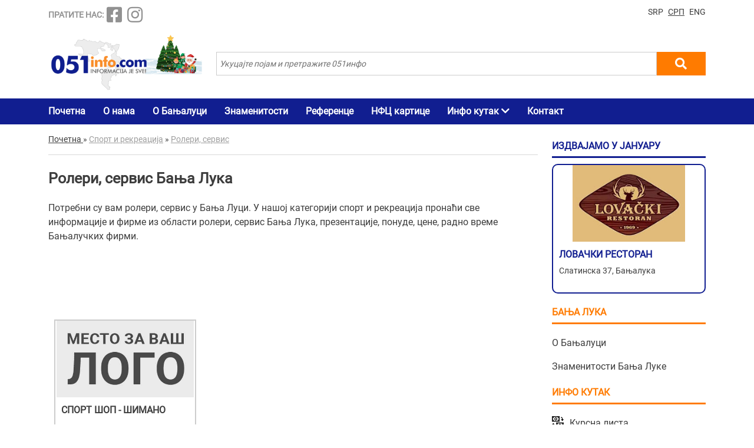

--- FILE ---
content_type: image/svg+xml
request_url: https://www.051info.com/images/preporucujemo/postanski-brojevi.svg
body_size: 1685
content:
<svg xmlns="http://www.w3.org/2000/svg" width="20" height="20" viewBox="0 0 20 20">
  <path d="M15.3492969,0.00548837209 L4.65070313,0.00548837209 C2.08628906,0.00548837209 0,2.48962791 0,5.54306977 L0,19.9945116 L1.171875,19.9945116 L1.171875,17.9947442 L10.6986328,17.9947442 L10.6986328,19.9945116 L11.8705078,19.9945116 L11.8705078,17.9947442 L18.828125,17.9947442 L18.828125,19.9945116 L20,19.9945116 L20,5.54306977 C20,2.48962791 17.9137109,0.00548837209 15.3492969,0.00548837209 Z M10.6986328,5.54306977 L10.6986328,16.5993953 L1.171875,16.5993953 L1.171875,5.54306977 C1.171875,3.25906977 2.73246094,1.40083721 4.65070312,1.40083721 L12.2664453,1.40083721 C11.3054297,2.41604651 10.6986328,3.89665116 10.6986328,5.54306977 Z M18.828125,16.5993953 L11.8705078,16.5993953 L11.8705078,5.54306977 C11.8705078,3.25906977 13.4310938,1.40083721 15.3493359,1.40083721 C17.2675781,1.40083721 18.828125,3.25902326 18.828125,5.54306977 L18.828125,16.5993953 Z"/>
  <path d="M2.65230469,7.33827907 L2.65230469,12.8314884 L9.21816406,12.8314884 L9.21816406,7.33827907 L2.65230469,7.33827907 Z M6.62453125,8.73362791 L5.93523438,9.25730233 L5.2459375,8.73362791 L6.62453125,8.73362791 L6.62453125,8.73362791 Z M8.04628906,11.4361395 L3.82417969,11.4361395 L3.82417969,9.30869767 L5.93523438,10.9124651 L8.04628906,9.30869767 L8.04628906,11.4361395 Z"/>
  <rect width="4.868" height="1.395" x="12.915" y="6.614"/>
  <path d="M12.9153125,8.91172093 L12.9153125,13.5557209 L17.7832812,13.5557209 L17.7832812,8.91172093 L12.9153125,8.91172093 L12.9153125,8.91172093 Z M16.6114062,12.1604186 L14.0871875,12.1604186 L14.0871875,10.3071163 L16.6114062,10.3071163 L16.6114062,12.1604186 Z"/>
</svg>


--- FILE ---
content_type: application/javascript
request_url: https://www.051info.com/js/main.js?1765443924
body_size: 5748
content:
setTimeout('window.location.replace(window.location.href);', 300000);

// set language
lang = 'sr';
url = location.pathname;
url = url.substr(1);
arr = url.split('/');
if (arr[0] == 'en') {
    lang = 'en';
}
// ./set language

// check if script is loaded
function isScriptLoaded(src) {
    return Boolean(document.querySelector('script[src="' + src + '"]'));
}
// ./check if script is loaded

// load js dinamicaly
function loadJS(FILE_URL, async = true) {
    let scriptEle = document.createElement("script");

    scriptEle.setAttribute("src", FILE_URL);
    scriptEle.setAttribute("type", "text/javascript");
    scriptEle.setAttribute("async", async);

    document.body.appendChild(scriptEle);

    // success event
    scriptEle.addEventListener("load", () => {
        // console.log("File loaded")
    });

    // error event
    scriptEle.addEventListener("error", (ev) => {
        // console.log("Error on loading file", ev);
    });
}
// ./load js dinamicaly

// open mobile menu
function openNav() {
    $(".mobile-menu").slideToggle("slow");
}

function closeNav() {
    $(".mobile-menu").slideToggle("slow");
}
// ./open mobile menu

// submit search form on click
document.getElementById("pretrazi").addEventListener("click", function () {
    document.getElementById("pretraga").submit();
});
// ./submit search form on click

// preporuka share
$("#preporukaShareContent .submit").click(function () {

    var xhttp = new XMLHttpRequest();

    xhttp.onreadystatechange = function () {
        if (this.readyState == 4 && this.status == 200) {
            content = $("#preporukaShareContent");
            content.html('<h2 id="message" class="message">' + this.responpretraziText + '</h2>');
        }

        if (this.readyState == 4 && this.status == 400) {

            error_email_od = $("#error_email_od");
            error_email_ka = $("#error_email_ka");

            error_email_od.html("");
            error_email_ka.html("");

            obj = JSON.parse(this.responseText);
            error_email_od.html(obj["email_od"][0]);
            error_email_ka.html(obj["email_ka"][0]);
        }
    };

    emailOd = $("#email_od").val();
    emailKa = $("#email_ka").val();
    shareId = $("#shareId").val();

    xhttp.open("GET", "/api/share?url=" + window.location.href + "&email_od=" + emailOd + "&email_ka=" + emailKa + "&shareId=" + shareId + "&lang=" + lang, true);
    xhttp.send();
})
// ./preporuka share



// facebook share
$('.fbsharelink').click(function () {
    window.open('https://www.facebook.com/sharer/sharer.php?u=' + window.location.href.split('#')[0] + '&t=' + document.title, '', 'menubar=no,toolbar=no,resizable=yes,scrollbars=yes,height=300,width=600');
    return false;
});
// ./facebook share

// linkedin share
function shareOnLinkedin() {
    window.open('https://www.linkedin.com/cws/share?url=' + encodeURIComponent(window.location.href), '', 'menubar=no,toolbar=no,resizable=yes,scrollbars=yes,height=600,width=600');
    return false;
}

$('.linkedin-share').on('click', function (e) {
    e.preventDefault();
    shareOnLinkedin();
});
// ./linkedin share

// tweet share
function shareOnTwitter() {
    var text = "Ovo će tebi sigurno biti interesantno:";
    window.open("https://twitter.com/share?text=" + text + "&url=" + encodeURIComponent(window.location.href), 'menubar=no,toolbar=no,resizable=yes,scrollbars=yes,height=300,width=600');
    return false;
}

$('.tweet').on('click', function (e) {
    e.preventDefault();
    shareOnTwitter();
});
// ./tweet share

// sharable url
function shareableUrl(url) {
    var link = url.split('#')[0];

    if (link.slice(-8) == 'hidden=1') {
        link = link.slice(0, -9);
    }

    return link;
}
// ./sharable url

// mobile or desktop check
if (/Android|webOS|iPhone|iPad|iPod|BlackBerry|IEMobile|Opera Mini/i.test(navigator.userAgent)) {
    $('.viber .whatsapp').show();

    //Share link on WhatsApp
    $('.whatsapp-share').on('click', function (e) {
        e.preventDefault();
        var text = $('html')[0].lang == 'sr' ? 'Ovo će tebi sigurno biti interesantno: ' : 'I have found something for you: ';
        var url = shareableUrl(window.location.href);
        var message = encodeURIComponent(text) + encodeURIComponent(url);
        var whatsapp_url = "whatsapp://send?text=" + message;
        window.location.href = whatsapp_url;
    });

    //Share on Viber
    $('.viber-share').on('click', function (e) {
        e.preventDefault();
        var text = $('html')[0].lang == 'sr' ? 'Ovo će tebi sigurno biti interesantno: ' : 'I have found something for you: ';
        var url = shareableUrl(window.location.href);
        var message = encodeURIComponent(text) + encodeURIComponent(url);
        var viber_url = "viber://forward?text=" + message;
        window.location.href = viber_url;
    });

} else {
    $('.btn-call-to-action').hide();
    $('.viber, .whatsapp').hide();
    $('.firma-phone-link').addClass('disabled');
    $('li#vestiAll').hide();
    $('li#magazinAll').hide();
}
// ./mobile or desktop check

// toggleReadMore()
function toggleReadMore() {
    uvodniText = $('#uvodni-tekst-podoblasti');
    procitajVise = $('#procitaj-vise')
    txt1 = $('#procitaj-vise #txt1')
    txt2 = $('#procitaj-vise #txt2')
    icon = procitajVise.find('i')
    // ako prosiren
    if (uvodniText.css('height') != '150px') {
        txt1.css('display', 'inline')
        txt2.css('display', 'none')
        uvodniText.css('height', '150px');
        icon.attr('class', 'fa fa-angle-down')
    } else {
        uvodniText.css('height', 'auto');
        txt1.css('display', 'none')
        txt2.css('display', 'inline')
        icon.attr('class', 'fa fa-angle-up')
    }

}
// ./toggleReadMore()


--- FILE ---
content_type: image/svg+xml
request_url: https://www.051info.com/images/preporucujemo/pozivni-brojevi.svg
body_size: 2983
content:
<svg xmlns="http://www.w3.org/2000/svg" width="20" height="20" viewBox="0 0 20 20">
  <path d="M17.0378168,2.92890625 C15.1527096,1.04019531 12.6463938,0 9.98050682,0 C7.31461988,0 4.80830409,1.04019531 2.92319688,2.92890625 C1.03816764,4.81769531 0,7.32890625 0,10 C0,12.6710938 1.03816764,15.1823047 2.92319688,17.0710937 C4.80830409,18.9598047 7.31461988,20 9.98050682,20 C11.0145809,20 12.0340351,19.8421094 13.0105653,19.5306641 L12.6558285,18.4139844 C11.794152,18.6887891 10.8940351,18.828125 9.98050682,18.828125 C5.12214425,18.828125 1.16959064,14.8678516 1.16959064,10 C1.16959064,5.13214844 5.12214425,1.171875 9.98050682,1.171875 C14.8388694,1.171875 18.791423,5.13214844 18.791423,10 L18.791423,13.2745312 C18.791423,14.4985547 17.7975439,15.494375 16.5759064,15.494375 L15.8843665,15.494375 L17.2719688,14.1040625 L13.4866277,10.3113281 L12.022963,11.7778906 C11.385809,11.3391406 10.7669396,10.8200781 10.1783626,10.2303516 C9.57754386,9.62832031 9.05079922,8.99566406 8.60795322,8.34460937 L10.0658869,6.88386719 L6.28054581,3.09109375 L4.34046784,5.035 L4.32444444,5.05167969 C3.58962963,5.84847656 3.52674464,7.16761719 4.14736842,8.76605469 C4.71192982,10.2201562 5.79259259,11.7921875 7.19025341,13.1925391 C8.60467836,14.6097266 10.1901754,15.6988281 11.6546199,16.2592187 C12.3649123,16.5310156 13.0177388,16.6661328 13.5928265,16.6661328 C13.6162573,16.6661328 13.6391423,16.6652734 13.6623002,16.6648047 L13.6623002,16.6662109 L16.5759454,16.6662109 C18.4424951,16.6662109 19.9610526,15.1446875 19.9610526,13.2744922 L19.9610526,10 C19.9610526,7.32890625 18.922846,4.81769531 17.0378168,2.92890625 Z M12.0718908,15.1644141 C10.7578168,14.6616016 9.31785575,13.6670313 8.01727096,12.3638672 C5.31590643,9.65722656 4.35504873,6.76683594 5.17668616,5.85429687 L6.28050682,4.74832031 L8.41177388,6.88378906 L7.11688109,8.18121094 L7.36269006,8.57628906 C7.89984405,9.4396875 8.56888889,10.2749609 9.35134503,11.0589062 C10.1204288,11.8294922 10.9403119,12.4912109 11.7882651,13.0255859 L12.1831969,13.2744922 L13.4866277,11.9685156 L15.6178947,14.1039453 L14.545653,15.1783203 C14.3499415,15.374375 14.0549708,15.4794531 13.6833918,15.4942578 L13.6622612,15.4942578 L13.6622612,15.4951953 C13.2247563,15.5085156 12.682924,15.3982422 12.0718908,15.1644141 Z"/>
  <path d="M16.4357895,8.76558594 C16.4553996,7.30632813 15.8992593,5.93464844 14.8698635,4.90324219 C13.8404678,3.87183594 12.471423,3.31421875 11.0150877,3.33425781 L11.0307992,4.50601563 C12.16846,4.49015625 13.2385575,4.92601563 14.042846,5.73183594 C14.8471345,6.53769531 15.2815984,7.60949219 15.2663158,8.74980469 L16.4357895,8.76558594 Z"/>
  <path d="M11.0825341,5.65640625 L11.0982456,6.82816406 C11.5959844,6.82230469 12.0632749,7.0115625 12.4144639,7.3634375 C12.765653,7.71527344 12.9553996,8.18363281 12.948694,8.68222656 L14.1181676,8.69796875 C14.1291618,7.88042969 13.8178168,7.1121875 13.2415205,6.53480469 C12.6652242,5.95734375 11.8975049,5.6446875 11.0825341,5.65640625 Z"/>
</svg>
